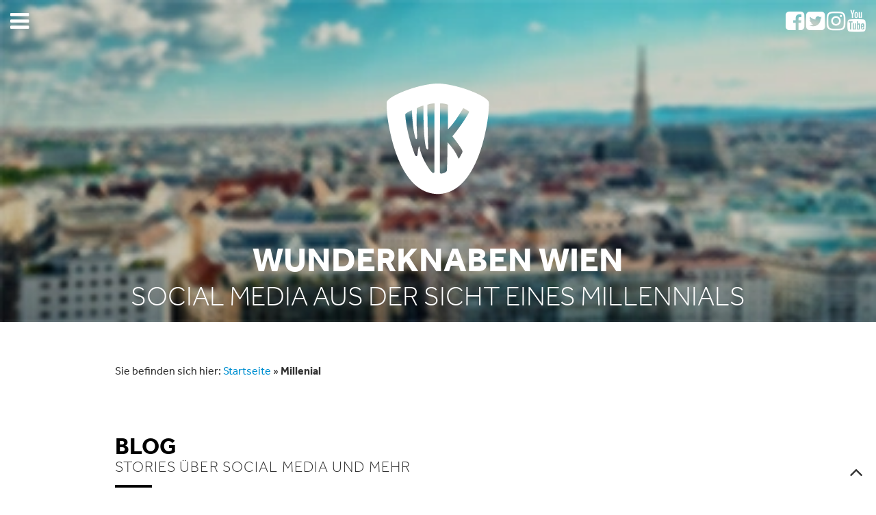

--- FILE ---
content_type: application/javascript
request_url: https://www.wunderknaben.wien/wp-content/themes/hcm_wk/dist/scripts/main.js
body_size: 1668
content:
jQuery(document).ready(function($){
	/*$("header.main-banner .ico-nav").on("click", function(){
		$("header nav").slideDown();
	});*/

	$("header.main-banner .ico-nav").hover(function(){
		$("header nav").slideDown();
	});

	$("nav .close-menu").on("click", function(e){
		e.preventDefault();
		$("header nav").slideUp();
	});

	var $grid = $('.grid').isotope({
		itemSelector: '.customer-item',
		layoutMode: 'fitRows',
	});
	
	$('.filter-button-group').on( 'click', 'li a', function(e) {
		e.preventDefault();
	  	var filterValue = $(this).attr('data-filter');
	  	$grid.isotope({ filter: filterValue });
	});
	
	$(".fancybox").fancybox();
	
	$(".fancybox-iframe").fancybox({
		type: "iframe",
		padding : 0,
		height: 450
	});
	
	$("#scroll-to-top").on("click", function(){
		$("html, body").stop().animate({scrollTop:0}, '500', 'swing');
	});

	$(".slick").slick({
		dots: true,
	});
	
	$(".tv-teaser .video-text").hover(function(){
		$(this).animate({ marginTop: '100%' });
			var title = $(this).find("h2").text();
			$(this).parent().parent().find(".text").prepend('<strong>'+title+'</strong><br><br>');
		}, function(){
	});
	
	$(".customer-item").hover(function(){
		if($(window).width() > 767){
			$(this).find(".overlay").stop().animate({ marginTop: '100%' });
		}
	}, function(){
		if($(window).width() > 767){
			$(this).find(".overlay").stop().animate({ marginTop: '0' });
		}
	});

	$(".cat-filter a").on("click", function(e){
		e.preventDefault();
		var filter = $(this).data('filter');
		$(".case-thumb").hide();
		$(".cat-filter li").removeClass("active");
		if(filter == "*"){
			$(".case-thumb").show();
		}
		else{
			$(".case-thumb."+filter).show();
		}
		$(this).parent("li").addClass("active");
	});
});